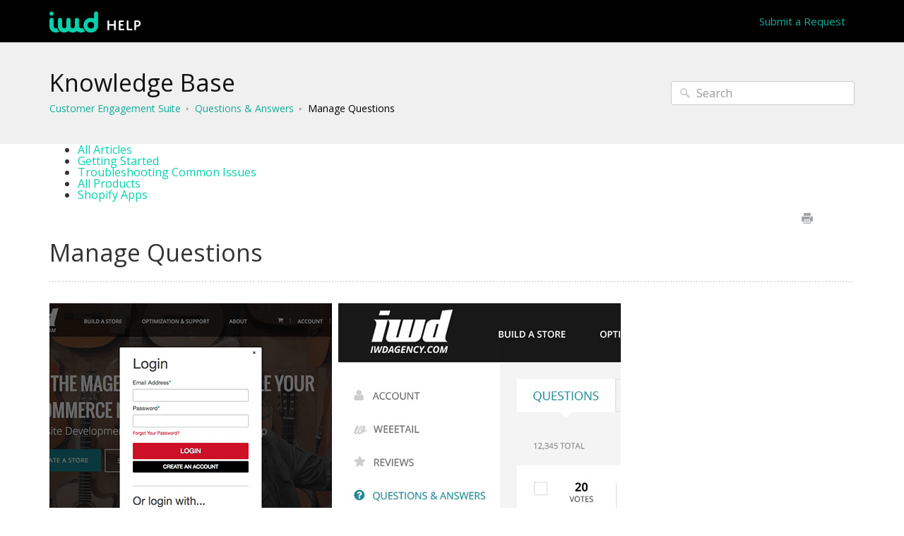

--- FILE ---
content_type: text/html; charset=UTF-8
request_url: https://help.iwdagency.com/questions-answers/manage-questions
body_size: 8919
content:



<!DOCTYPE html>
<html class="no-js" prefix="og: https://ogp.me/ns#">
  <head>
    <meta charset="utf-8">
    <meta http-equiv="X-UA-Compatible" content="IE=edge,chrome=1">
    <title>Manage Questions - IWD Agency Support Center</title>
    <meta name="viewport" content="width=device-width, initial-scale=1">
    <meta http-equiv="Content-Language" content="en">
    <meta property="og:site_name" content="IWD Agency Support Center">

    

    
      <link rel="canonical" href="//help.iwdagency.com/questions-answers/manage-questions">
    

    
    
    <meta name="description" content="Informational help center for IWD Agency products &amp; services." />
    

    

    
    <link rel="shortcut icon" type="image/png" href="https://tw-desk-files.teamwork.com/i/115930/docfavicon/87028.20170425200917387.87028.20170425200917387PZJa4.png">
    

    <base href="https://help.iwdagency.com/" />

    
    <link rel="stylesheet" href="//help.iwdagency.com/public/css/plugins/photoswipe/photoswipe.css"> 
    
    <link rel="stylesheet" href="//help.iwdagency.com/public/css/plugins/photoswipe/default-skin/default-skin.css"> 


    <link rel="stylesheet" href="//help.iwdagency.com/public/css/styles.css" media="screen, handheld">
    <link rel="stylesheet" href="//help.iwdagency.com/public/css/print.css" media="print">
    <link rel="stylesheet" href="//help.iwdagency.com/css/appearance/1708529826.css" media="screen, handheld" />

    
      <link rel=stylesheet href="https://tw-desk-files.teamwork.com/i/115930/docstylesheet/135887.20170623185841747.135887.20170623185841747E0ouQ.css">
    

    
    <script src="//help.iwdagency.com/public/js/vendor/modernizr-2.6.2-respond-1.1.0.min.js"></script>


		
		
		<script src="//help.iwdagency.com/public/js/plugins/photoswipe/photoswipe.js"></script> 
		
		<script src="//help.iwdagency.com/public/js/plugins/photoswipe/photoswipe-ui-default.js"></script>

    <script src="//help.iwdagency.com/public/js/vendor/jquery-1.11.1.min.js"></script>
    <script src="//help.iwdagency.com/public/js/vendor/bootstrap.min.js"></script>
    <script src="//help.iwdagency.com/public/js/plugins.js?v=20260110T091628Z"></script>
    <script src="//help.iwdagency.com/public/js/main.js?v=20260110T091628Z"></script>

    

    <script>
    (function(i,s,o,g,r,a,m){i['GoogleAnalyticsObject']=r;i[r]=i[r]||function(){
        (i[r].q=i[r].q||[]).push(arguments)},i[r].l=1*new Date();a=s.createElement(o),
        m=s.getElementsByTagName(o)[0];a.async=1;a.src=g;m.parentNode.insertBefore(a,m)
    })(window,document,'script','//www.google-analytics.com/analytics.js','ga');

    ga('create', 'UA-1445734-3', 'auto');
    ga('send', 'pageview');

</script>
<link href='//fonts.googleapis.com/css?family=Open+Sans:400,300,700'
      rel='stylesheet' type='text/css'>

<script>

    $(document).ready(function(){

        jQuery("input.search_input").keypress(function(e) {
            searchResult();
            setTimeout(function() {
                searchResult();
            }, 1000);
        });

        searchResult();

        function searchResult() {
            jQuery('a').each(function(){
                var href = jQuery(this).attr('href');
                if(typeof href != 'undefined'){
                    href = href.replace('https://www.iwdagency.com/help/','http://help.iwdagency.com/')
                    href = href.replace('/help/','/');
                    jQuery(this).attr('href',href);
                }
            });
            jQuery('form').each(function(){
                var action = jQuery(this).attr('action');
                if(typeof action != 'undefined' && action.indexOf('www.iwdagency.com/help/search') != -1){
                    jQuery(this).attr('action','http://help.iwdagency.com/search');
                }
            });
        }


        var aCollapsible = document.querySelectorAll('a.have_drop');
        for (var i = 1; i < aCollapsible.length; i++) {
            var aHaveDropString = aCollapsible[i].outerHTML;
            aHaveDropString = aHaveDropString.replace('have_drop"', 'have_drop collapsed" aria-expanded="false"');
            aCollapsible[i].outerHTML = aHaveDropString;
        }

        var ulCollapsible = document.querySelectorAll('ul.collapse.in');
        for (var i = 1; i < ulCollapsible.length; i++) {
            var ulCollapseString = ulCollapsible[i].outerHTML;
            ulCollapseString = ulCollapseString.replace('collapse in"', 'collapsed collapse" aria-expanded="false" style="height: 20px;"');
            ulCollapsible[i].outerHTML = ulCollapseString;
        }

        $('#contactForm').submit(function() {

            jQuery('.close').click();
            $("body").addClass('contact-page-success');
            $("section.site--main").prepend("<div class='success'>Your request has been sent successfully. We will review it as soon as possible.</div>");

            var url = $(this).attr('action');
            $.ajax({
                type: 'POST',
                url: url,
                dataType: 'json',
                success: function(json) {

                },
                error: function(error) {
                    if(error.status == 404){
                        window.location.href = url;
                    }
                }
            })
        });

        customerRequest();

        function customerRequest(){
            var url = window.location.pathname;
            if(url.indexOf("/contact") == 1){
                $("body").addClass('contact-page-success');
                $("section.site--main").append("<div class='success'>Your request has been sent successfully. We will review it as soon as possible.</div>");
                setTimeout(function(){
                    history.back();
                }, 3000);
            }
        }

        $('.socials-share li a').each(function(key,elem){
            var social_link_obj = $(elem).attr('href').split('?');
            var new_link = social_link_obj[0];
            var current_url = window.location.href;
            switch ($(elem).attr('class')) {
                case 'tw':
                    new_link = new_link + '?url='+current_url;
                    break;
                case 'fb':
                    new_link = new_link + '?u='+current_url;
                    break;
                case 'gp':
                    new_link = new_link + '?url='+current_url;
                    break;
                default:
                    new_link = '';
                    break;
            }
            if(new_link){
                $(elem).attr('href',new_link);
            }
        });



    });
</script>
<style>
    .site--header {
        background: #000000 none repeat scroll 0 0;
    }
    .site--header {
        height: 60px;
        line-height: 1;
        position: relative;
    }

    .search--row ul.history-path li:not(:last-child) > a, .header--nav a {
        color: #10ae9a;
    }
    .iwd-categories *, .header-help {
        font-family: 'Open Sans';
    }
    .search--row {
        padding: 40px 0;
    }
    .docs--sections {
        margin: 15px 0;
    }
    .header-help {
        margin: 0px 0px 25px 0px;
        font-size: 32px;
    }
    .iwd-categories a {
        text-decoration: none;
    }
    .iwd-categories ul {
        list-style: none;
    }
    .iwd-categories > ul > li > a:nth-child(1) {
        color: #10ae9a;
        font-size: 31px;
        font-weight: 500;
        line-height: 68px;
    }
    .iwd-categories > ul > li:nth-child(1) {
        border-bottom: 1px solid #F0F0F0;
        padding-bottom: 32px;
        margin-bottom: 17px;
    }
    .iwd-categories .view-all {
        color: #5F6A6E;

        font-size: 16px;
        line-height: 23px;
        text-decoration: underline;
        margin-left: 45px;
    }
    .iwd-categories > ul > li > ul {
        padding-left: 45px;
        overflow: hidden;
        margin-top: 4px;
    }
    .iwd-categories > ul > li > ul > li {
        display: block;
        width: 50%;
        float: left;
        font-size: 16px;
        margin: 8px 0;
        padding: 0 15px 0 0;
    }
    .iwd-categories > ul > li > ul > li a {
        color: #5F6A6E;
        line-height: 22px;
        display: inline-block;
    }
    .iwd-categories > ul > li > ul > li:nth-child(odd) a {

    }
    .article--structure *, .category--structure  *, .search--row.search-inner * , .header--nav * {
        font-family: 'Open Sans' !important;
    }
    body.contact-page-success div.success{
        text-align: center;
        font-family: 'Open Sans' !important;
        color: #666666;
        font-size: 15px;
        margin: 20px 0;
    }
    .category-img-b2b_main {
        content:url("https://tw-desk-files.teamwork.com/i/115930/attachment-inline/135887.20170621204933869.135887.20170621204933869SpCSI.png");
        max-width: 140px;
        max-height: 140px;
        height: 100%;
        width: 100%;
        background: url("https://tw-desk-files.teamwork.com/i/115930/attachment-inline/135887.20170621204933869.135887.20170621204933869SpCSI.png");
        background-size: contain;
        background-repeat: no-repeat;
    }
    .category-img-checkoutsuite_main {
        content:url("https://tw-desk-files.teamwork.com/i/115930/attachment-inline/135887.20170621205044931.135887.20170621205044931elMje.png");
        max-width: 140px;
        max-height: 140px;
        height: 100%;
        width: 100%;
        background: url("https://tw-desk-files.teamwork.com/i/115930/attachment-inline/135887.20170621205044931.135887.20170621205044931elMje.png");
        background-size: contain;
        background-repeat: no-repeat;
    }
    .category-img-ordermanager_main {
        content:url("https://tw-desk-files.teamwork.com/i/115930/attachment-inline/135887.20170621205059548.135887.201706212050595486ghWw.png");
        max-width: 140px;
        max-height: 140px;
        height: 100%;
        width: 100%;
        background: url("https://tw-desk-files.teamwork.com/i/115930/attachment-inline/135887.20170621205059548.135887.201706212050595486ghWw.png");
        background-size: contain;
        background-repeat: no-repeat;
    }
    .category-img-install_main {
        content:none;
        max-width: 140px;
        max-height: 140px;
        height: 100%;
        width: 100%;
        background: url("https://tw-desk-files.teamwork.com/i/115930/attachment-inline/135887.20170621202031290.135887.20170621202031290WsPt4.png");
        background-size: contain;
        background-repeat: no-repeat;
        background-position: center;
    }
</style>

    
    <script type="application/ld+json">{
  "@context": "https://schema.org",
  "@type": "WebSite",
  "name": "IWD Agency Support Center",
  "description": "Informational help center for IWD Agency products \u0026 services.",
  "url": "//help.iwdagency.com",
  "publisher": {
    "@type": "Organization",
    "name": "IWD Agency Support Center",
    "url": "//help.iwdagency.com",
    "logo": {
      "@type": "ImageObject",
      "url": "https://tw-desk-files.teamwork.com/i/115930/doclogo/126337.20170602170309367.126337.201706021703093670y4iu.png"
    }
  },
  "potentialAction": {
    "@type": "SearchAction",
    "target": "//help.iwdagency.com/search?q={search_term_string}",
    "query-input": "required name=search_term_string"
  },
  "inLanguage": "en"
}</script>
    
      <script type="application/ld+json">{
  "@context": "https://schema.org",
  "@type": "Article",
  "name": "Manage Questions",
  "url": "//help.iwdagency.com/questions-answers/manage-questions",
  "dateCreated": "2016-07-07T16:24:19Z",
  "dateModified": "2020-03-06T20:22:07Z",
  "publisher": {
    "@type": "Organization",
    "name": "IWD Agency Support Center",
    "url": "//help.iwdagency.com",
    "logo": {
      "@type": "ImageObject",
      "url": "https://tw-desk-files.teamwork.com/i/115930/doclogo/126337.20170602170309367.126337.201706021703093670y4iu.png"
    }
  },
  "mainEntityOfPage": {
    "@type": "WebPage",
    "@id": "//help.iwdagency.com/questions-answers/manage-questions"
  },
  "inLanguage": "en"
}</script>
      <script type="application/ld+json">{
  "@context": "https://schema.org",
  "@type": "BreadcrumbList",
  "itemListElement": [
    {
      "@type": "ListItem",
      "position": 1,
      "name": "IWD Agency Support Center",
      "item": "//help.iwdagency.com"
    }
  ]
}</script>
    
  </head>
  <body>
    
      
          <div class="site--wrap">
    <header class="site--header custom-site-header-color">
      <div class="container">
        <a href="//help.iwdagency.com" class="brand-logo">
          
            <img src="https://tw-desk-files.teamwork.com/i/115930/doclogo/126337.20170602170309367.126337.201706021703093670y4iu.png" alt="IWD Agency Support Center">
          
        </a>

        <a href="#" class="menu-toggle visible-xs" tabindex="1">
          <span class="text-hide">Menu</span>
          <span class="menu-lines">
            <span></span>
            <span></span>
            <span></span>
          </span>
        </a>

        <nav class="header--nav">
          <ul>
            
              <li><a href=""></a></li>
            
            
              <li><a href="#" data-toggle="modal" data-target="#contact-form">Submit a Request</a></li>
            
          </ul>
        </nav>

      </div>
    </header>
    <section class="site--main">
      

      
        
    




<div class="search--row search-inner">
	<div class="container">

		<div class="row-content">
			<h1 class="row-title"><a href="//help.iwdagency.com">Knowledge Base</a></h1>
			<ul class="history-path">
				
					<li><a href="//help.iwdagency.com/customer-engagement-suite">Customer Engagement Suite</a></li>
				

				
					<li><a href="//help.iwdagency.com/questions-answers">Questions &amp; Answers</a></li>
				

				
					<li><a href="//help.iwdagency.com/questions-answers/manage-questions">Manage Questions</a></li>
				
			</ul>
		</div>
        <form action="//help.iwdagency.com/search" method="GET" class="search-form">
            <input type="text" placeholder="Search" class="search_input" name="query" value="">
            <input type="button" value="Search" class="search_submit">
		</form>
	</div>
</div>





    <div class="container content-main">
    <section class="article--structure">
        <aside class="left-sidebar">
    <ul class="list-links js_tinynav hidden-xs">
        <li><a href="//help.iwdagency.com/categories">All Articles</a></li>
        
            
        
            
                <li >
                    
                        <a href="//help.iwdagency.com/getting-started">Getting Started</a>
                    
                </li>
            
        
            
                <li >
                    
                        <a href="//help.iwdagency.com/troubleshooting-common-issues">Troubleshooting Common Issues</a>
                    
                </li>
            
        
            
                <li >
                    
                        <a data-toggle="collapse" data-target="#collapse-79" class="have_drop collapsed"></a>
                        <a class="cat-name" href="//help.iwdagency.com/magento-extensions">All Products</a>
                        <ul class="collapse" id="collapse-79">
                            
                                
                                    <li>
                                        
                                            <a data-toggle="collapse" data-target="#collapse-317" class="have_drop collapsed"></a>
                                            <a class="cat-name" href="//help.iwdagency.com/authorize-cim">Authorize.Net CIM</a>
                                            <ul class="collapse" id="collapse-317">
                                                
                                                    
                                                        <li><a href="//help.iwdagency.com/m2-authorize-cim">[M2] Authorize.Net CIM</a></li>
                                                    
                                                
                                                    
                                                        <li><a href="//help.iwdagency.com/m1-authorize-net-cim">[M1] Authorize.Net CIM</a></li>
                                                    
                                                
                                            </ul>
                                        
                                    </li>
                                
                            
                                
                                    <li>
                                        
                                            <a href="//help.iwdagency.com/m2-b2b-suite">B2B Suite </a>
                                        
                                    </li>
                                
                            
                                
                                    <li>
                                        
                                            <a data-toggle="collapse" data-target="#collapse-8" class="have_drop collapsed"></a>
                                            <a class="cat-name" href="//help.iwdagency.com/one-page-checkout">Checkout Suite</a>
                                            <ul class="collapse" id="collapse-8">
                                                
                                                    
                                                        <li><a href="//help.iwdagency.com/iwd-checkout">IWD Checkout</a></li>
                                                    
                                                
                                                    
                                                        <li><a href="//help.iwdagency.com/m1-one-page-checkout">[M1] Checkout Suite</a></li>
                                                    
                                                
                                            </ul>
                                        
                                    </li>
                                
                            
                                
                                    <li>
                                        
                                            <a data-toggle="collapse" data-target="#collapse-15" class="have_drop collapsed"></a>
                                            <a class="cat-name" href="//help.iwdagency.com/order-manager">Order Manager</a>
                                            <ul class="collapse" id="collapse-15">
                                                
                                                    
                                                        <li><a href="//help.iwdagency.com/m2-order-manager">[M2] Order Manager</a></li>
                                                    
                                                
                                                    
                                                        <li><a href="//help.iwdagency.com/m1-order-manager">[M1] Order Manager</a></li>
                                                    
                                                
                                                    
                                                        <li><a href="//help.iwdagency.com/known-issues-patches-attached2">Known issues (patches attached)</a></li>
                                                    
                                                
                                            </ul>
                                        
                                    </li>
                                
                            
                                
                                    <li>
                                        
                                            <a href="//help.iwdagency.com/subscriptions-recurring-payments">Subscriptions &amp; Recurring Payments </a>
                                        
                                    </li>
                                
                            
                                
                                    <li>
                                        
                                            <a href="//help.iwdagency.com/ups-usps-address-validation">UPS &amp; USPS Address Validation  </a>
                                        
                                    </li>
                                
                            
                                
                                    <li>
                                        
                                            <a href="//help.iwdagency.com/m2-address-validation">[M2] Address Validation </a>
                                        
                                    </li>
                                
                            
                                
                                    <li>
                                        
                                            <a href="//help.iwdagency.com/m2-store-locator">Store Locator </a>
                                        
                                    </li>
                                
                            
                                
                            
                                
                                    <li>
                                        
                                            <a href="//help.iwdagency.com/sales-representative">Sales Representative </a>
                                        
                                    </li>
                                
                            
                                
                                    <li>
                                        
                                            <a href="//help.iwdagency.com/authorize-net-settlement-report">Authorize.Net Settlement Report </a>
                                        
                                    </li>
                                
                            
                                
                                    <li>
                                        
                                            <a data-toggle="collapse" data-target="#collapse-1525" class="have_drop collapsed"></a>
                                            <a class="cat-name" href="//help.iwdagency.com/paypal-pos">PayPal POS for Magento 2</a>
                                            <ul class="collapse" id="collapse-1525">
                                                
                                                    
                                                        <li><a href="//help.iwdagency.com/magento-2-extension">Magento 2 Extension</a></li>
                                                    
                                                
                                                    
                                                        <li><a href="//help.iwdagency.com/ios-application">iOS Application</a></li>
                                                    
                                                
                                            </ul>
                                        
                                    </li>
                                
                            
                                
                                    <li>
                                        
                                            <a data-toggle="collapse" data-target="#collapse-1568" class="have_drop collapsed"></a>
                                            <a class="cat-name" href="//help.iwdagency.com/archived-products">Archieved Products</a>
                                            <ul class="collapse" id="collapse-1568">
                                                
                                                    
                                                        <li><a href="//help.iwdagency.com/customer-engagement-suite">Customer Engagement Suite</a></li>
                                                    
                                                
                                                    
                                                        <li><a href="//help.iwdagency.com/custom-order-grid">Custom Order Grid</a></li>
                                                    
                                                
                                                    
                                                        <li><a href="//help.iwdagency.com/dealer-store-locator">Dealer / Store Locator</a></li>
                                                    
                                                
                                                    
                                                        <li><a href="//help.iwdagency.com/gift-cards">Gift Cards</a></li>
                                                    
                                                
                                                    
                                                        <li><a href="//help.iwdagency.com/infinite-scroll">Infinite Scroll</a></li>
                                                    
                                                
                                                    
                                                        <li><a href="//help.iwdagency.com/in-store-pickup">In-Store Pickup</a></li>
                                                    
                                                
                                                    
                                                        <li><a href="//help.iwdagency.com/multi-inventory">Multi Inventory</a></li>
                                                    
                                                
                                                    
                                                        <li><a href="//help.iwdagency.com/newsletter-pop-up">Newsletter Pop-Up</a></li>
                                                    
                                                
                                                    
                                                        <li><a href="//help.iwdagency.com/order-creation-pro">Order Creation Pro</a></li>
                                                    
                                                
                                                    
                                                        <li><a href="//help.iwdagency.com/m2-one-page-checkout">[M2] Checkout Suite</a></li>
                                                    
                                                
                                                    
                                                        <li><a href="//help.iwdagency.com/order-labels2">Order Labels</a></li>
                                                    
                                                
                                                    
                                                        <li><a href="//help.iwdagency.com/point-of-sales-pos">Point of Sales (POS) </a></li>
                                                    
                                                
                                                    
                                                        <li><a href="//help.iwdagency.com/signature-at-checkout">Signature at Checkout</a></li>
                                                    
                                                
                                                    
                                                        <li><a href="//help.iwdagency.com/store-credits">Store Credits</a></li>
                                                    
                                                
                                                    
                                                        <li><a href="//help.iwdagency.com/product-designer">[M2] Product Designer</a></li>
                                                    
                                                
                                                    
                                                        <li><a href="//help.iwdagency.com/apple-pay">[M2] Apple Pay</a></li>
                                                    
                                                
                                                    
                                                        <li><a href="//help.iwdagency.com/product-video">Product Video</a></li>
                                                    
                                                
                                            </ul>
                                        
                                    </li>
                                
                            
                        </ul>
                    
                </li>
            
        
            
        
            
                <li >
                    
                        <a data-toggle="collapse" data-target="#collapse-1129" class="have_drop collapsed"></a>
                        <a class="cat-name" href="//help.iwdagency.com/shopify-apps">Shopify Apps</a>
                        <ul class="collapse" id="collapse-1129">
                            
                                
                                    <li>
                                        
                                            <a href="//help.iwdagency.com/product-feature-request">Product / Feature Request </a>
                                        
                                    </li>
                                
                            
                        </ul>
                    
                </li>
            
        
    </ul>
</aside>

        <section class="right-content">
            
            <div class="article-controls">
                <iframe src="https://iwdagency.teamwork.com/desk/helpdocs/articles/458/edit" style="width: 50px;
    height: 20px;
    border: none;
    float: right;
    margin-top: 5px;"></iframe>
                <ul class="controls">
                    <li>
                        <button type="button" class="btn-print" onclick="window.print();" title="Print this article">Print</button>
                    </li>
                </ul>
            </div>
            <header class="article-header">
                <h2 class="header-title">Manage Questions</h2>
            </header>
            
            <section class="article-body">
                <article>
                    <h3><div><img src="https://tw-desk-files.teamwork.com/i/115930/attachment-inline/131847.20170502152051347.131847.201705021520513479QIbe.jpg" tabindex="1" class="ui-draggable ui-draggable-handle" data-resizable-bound="true" style="position: relative;"><br></div><div><br></div><div>VIEW&nbsp;QUESTIONS<br></div></h3><div><br></div><div>1. Go to <a href="/">iwdagency.com</a><br></div><div><br></div><div>2. Click 'My Account' in the top right and sign into your account<br></div><div><br></div><div>3. Click 'My Account' to view your Account Dashboard<span data-sheets-value="{&quot;1&quot;:2,&quot;2&quot;:&quot;Select a font for your store from the drop down menu. &quot;}" data-sheets-userformat="{&quot;2&quot;:769,&quot;3&quot;:{&quot;1&quot;:0},&quot;11&quot;:4,&quot;12&quot;:0}"><br><br></span>4. Select 'Questions &amp; Answers' from the left Navigation</div><div><br></div><div>5. When the 'Questions &amp; Answers' tab is selected from the top menu you can view all of your customer questions<br></div><div><br></div><div>6. To see more questions, scroll down the page and select a new page number<br></div><div><br></div><div><br></div><div><br></div><div><hr><br></div><div><img src="https://tw-desk-files.teamwork.com/i/115930/attachment-inline/131847.20170502152110976.131847.20170502152110976Iy5lc.jpg" tabindex="1" class="ui-draggable ui-draggable-handle" data-resizable-bound="true" style="position: relative;"><br></div><div><br></div><h3>CHANGE STATUS OF A&nbsp;QUESTION<br></h3><div><br></div><div>1. Go to <a href="/">iwdagency.com</a><br></div><div><br></div><div>2. Click 'My Account' in the top right and sign into your account<br></div><div><br></div><div>3. Click 'My Account' to view your Account Dashboard<span data-sheets-value="{&quot;1&quot;:2,&quot;2&quot;:&quot;Select a font for your store from the drop down menu. &quot;}" data-sheets-userformat="{&quot;2&quot;:769,&quot;3&quot;:{&quot;1&quot;:0},&quot;11&quot;:4,&quot;12&quot;:0}"><br><br></span>4. Select 'Questions &amp; Answers' from the left Navigation</div><div><br></div><div>5. A question's status can be found in the bottom right corner of the question's block. To change this status, click on the status button and select a new status option from the drop down<br></div><div><br></div><div><br></div><div><br></div><div><hr><img src="https://tw-desk-files.teamwork.com/i/115930/attachment-inline/131847.20170502152126123.131847.20170502152126123FL4pP.jpg" tabindex="1" class="ui-draggable ui-draggable-handle" data-resizable-bound="true" style="position: relative;"><br></div><div><br></div><h3>ANSWER A QUESTION<br></h3><div><br></div><div>1. Go to <a href="/">iwdagency.com</a><br></div><div><br></div><div>2. Click 'My Account' in the top right and sign into your account<br></div><div><br></div><div>3. Click 'My Account' to view your Account Dashboard<span data-sheets-value="{&quot;1&quot;:2,&quot;2&quot;:&quot;Select a font for your store from the drop down menu. &quot;}" data-sheets-userformat="{&quot;2&quot;:769,&quot;3&quot;:{&quot;1&quot;:0},&quot;11&quot;:4,&quot;12&quot;:0}"><br><br></span>4. Select 'Questions &amp; Answers' from the left Navigation</div><div><br></div><div>5. To add an answer to a question, click the 'Add Answer' button in the bottom left corner of the question block<br></div><div><br></div><div>6. Type your answer in the text box where it says 'Add answer...' <br></div><div><br></div><div>7. Click the 'Answer' button to the right of the text box<br></div><div><br></div><div><br></div><div><br></div><div><hr><br></div><div><img src="https://tw-desk-files.teamwork.com/i/115930/attachment-inline/131847.20170502152135371.131847.201705021521353714j5Xx.jpg" tabindex="1" class="ui-draggable ui-draggable-handle" data-resizable-bound="true" style="position: relative; margin: 0px; resize: none; zoom: 1; display: block; height: 311px; width: 809px; top: 0px; left: 0px;"><br></div><div><br></div><h3>ADD A COMMENT TO A QUESTION / ANSWER<br></h3><div><br></div><div>1. Go to <a href="/">iwdagency.com</a><br></div><div><br></div><div>2. Click 'My Account' in the top right and sign into your account<br></div><div><br></div><div>3. Click 'My Account' to view your Account Dashboard<span data-sheets-value="{&quot;1&quot;:2,&quot;2&quot;:&quot;Select a font for your store from the drop down menu. &quot;}" data-sheets-userformat="{&quot;2&quot;:769,&quot;3&quot;:{&quot;1&quot;:0},&quot;11&quot;:4,&quot;12&quot;:0}"><br><br></span>4. Select 'Questions &amp; Answers' from the left Navigation</div><div><br></div><div>5. Click the 'Answers' tab from the top menu <br></div><div><br></div><div>6. To add a comment to a question or answer, click the 'Add Comment' button in the bottom left corner of the question block. <br></div><div><br></div><div><div>7. Type your comment in the text box where it says 'Add <br></div><div>comment<br></div><div>...' <br></div></div><div><br></div><div>8. Click the 'Comment' button to the right of the text box.</div>
                </article>
            </section>
            
            <footer class="article-footer">
                
                <div class="article-helpful">
                    <div class="row">
                        <div class="col-sm-6 col-sm-offset-6">
                            <ul class="socials-share">
                                <li>
                                    <a href="https://twitter.com/intent/tweet?url=https%3a%2f%2fhelp.iwdagency.com%2fquestions-answers%2fmanage-questions&amp;text=Manage%20Questions" class="tw" data-related="teamwork" target="_blank">Twitter</a>
                                </li>
                                <li><a href="https://www.facebook.com/sharer/sharer.php?u=https%3a%2f%2fhelp.iwdagency.com%2fquestions-answers%2fmanage-questions&amp;display=page" class="fb" onclick="window.open(this.href, 'facebookshare', 'width=530, height=350'); return false;">Facebook</a></li>
                                <li><a href="https://plus.google.com/share?url=https%3a%2f%2fhelp.iwdagency.com%2fquestions-answers%2fmanage-questions" class="gp" onclick="window.open(this.href, 'googleplusshare', 'width=530, height=375'); return false;">Google+</a></li>
                            </ul>
                        </div>
                    </div>
                </div>
                
                
                <p>
                    <span class="help">Still need help? <a href="#" data-toggle="modal" data-target="#contact-form">Contact Us</a></span>
                </p>
                
            </footer>
            
        </section>
    </section>
</div>


		
		
<div class="pswp" tabindex="-1" role="dialog" aria-hidden="true">

    
    <div class="pswp__bg"></div>

    
    <div class="pswp__scroll-wrap">

        
        <div class="pswp__container">
            <div class="pswp__item"></div>
            <div class="pswp__item"></div>
            <div class="pswp__item"></div>
        </div>

        
        <div class="pswp__ui pswp__ui--hidden">

            <div class="pswp__top-bar">

                

                <div class="pswp__counter"></div>

                <button class="pswp__button pswp__button--close" title="Close (Esc)"></button>

                <button class="pswp__button pswp__button--share" title="Share"></button>

                <button class="pswp__button pswp__button--fs" title="Toggle fullscreen"></button>

                <button class="pswp__button pswp__button--zoom" title="Zoom in/out"></button>

                
                
                <div class="pswp__preloader">
                    <div class="pswp__preloader__icn">
                      <div class="pswp__preloader__cut">
                        <div class="pswp__preloader__donut"></div>
                      </div>
                    </div>
                </div>
            </div>

            <div class="pswp__share-modal pswp__share-modal--hidden pswp__single-tap">
                <div class="pswp__share-tooltip"></div> 
            </div>

            <button class="pswp__button pswp__button--arrow--left" title="Previous (arrow left)">
            </button>

            <button class="pswp__button pswp__button--arrow--right" title="Next (arrow right)">
            </button>

            <div class="pswp__caption">
                <div class="pswp__caption__center"></div>
            </div>

        </div>

    </div>

</div>
		
						
					</section>
					<footer class="site--footer">
					<div class="container">
						<p class="copyrights"></p>
					</div>
				</footer>
				</div>
				<div class="modal fade" id="contact-form" tabindex="-1" role="dialog" aria-labelledby="contact-form-header" aria-hidden="true">
    <div class="modal-dialog">
        <form action="//help.iwdagency.com" method="POST" id="contactForm" enctype="multipart/form-data" onsubmit="checkValidUser();">
            <input type="hidden" name="timer" value="0" id="ft" />
            <div class="modal-content">
              <div class="modal-header">
                <button type="button" class="close" data-dismiss="modal" aria-label="Close"><span aria-hidden="true">&times;</span></button>
                <h4 class="modal-title" id="contact-form-header">Get in Touch</h4>
            </div>
            <div class="modal-body">
                <input type="hidden" name="articleId" value="458" />
                <div class="form-group">
                    <div class="col-labels">
                    <span class="in_label">Your Name</span>
                    </div>

                    <div class="col-inputs">
                        <div class="form-group">
                            <input type="text" class="form-control" name="name" required="true" id="contact-form-name" />
                        </div>
                    </div>
                </div>

                <div class="form-group">
                    <div class="col-labels">
                        <span class="in_label">Email</span>
                    </div>

                    <div class="col-inputs">
                        <div class="form-group">
                            <input type="email" class="form-control" name="email" required="true" />
                        </div>
                    </div>
                </div>

                <div class="form-group">
                    <div class="col-labels">
                        <span class="in_label">Subject</span>
                    </div>

                    <div class="col-inputs">
                        <div class="form-group">
                            <input type="text" class="form-control" name="subject" required="true" />
                        </div>
                    </div>
                </div>

                <div class="form-group">
                    <div class="col-labels">
                        <span class="in_label">Message</span>
                    </div>

                    <div class="col-inputs">
                        <div class="form-group">
                            <textarea class="form-control" name="message" required="true" id="contact-message"></textarea>
                        </div>
                    </div>
                </div>

                <div class="form-group">
                    <div class="col-labels">
                        <span class="in_label">Attachments</span>
                    </div>

                    <div class="col-inputs">
                        <div class="form-group">
                            <input type="file" class="form-control" name="attachment" />
                        </div>
                    </div>
                </div>

                

            </div>
            <div class="modal-footer">
                <button type="button" class="btn btn-default" data-dismiss="modal">Close</button>
                <input type="submit" class="btn btn-primary" value="Send Inquiry" />
            </div>
        </form>
    </div>
</div>

			
			
		

		<div class="modal fade" id="contact-form" tabindex="-1" role="dialog" aria-labelledby="contact-form-header" aria-hidden="true">
    <div class="modal-dialog">
        <form action="//help.iwdagency.com" method="POST" id="contactForm" enctype="multipart/form-data" onsubmit="checkValidUser();">
            <input type="hidden" name="timer" value="0" id="ft" />
            <div class="modal-content">
              <div class="modal-header">
                <button type="button" class="close" data-dismiss="modal" aria-label="Close"><span aria-hidden="true">&times;</span></button>
                <h4 class="modal-title" id="contact-form-header">Get in Touch</h4>
            </div>
            <div class="modal-body">
                <input type="hidden" name="articleId" value="458" />
                <div class="form-group">
                    <div class="col-labels">
                    <span class="in_label">Your Name</span>
                    </div>

                    <div class="col-inputs">
                        <div class="form-group">
                            <input type="text" class="form-control" name="name" required="true" id="contact-form-name" />
                        </div>
                    </div>
                </div>

                <div class="form-group">
                    <div class="col-labels">
                        <span class="in_label">Email</span>
                    </div>

                    <div class="col-inputs">
                        <div class="form-group">
                            <input type="email" class="form-control" name="email" required="true" />
                        </div>
                    </div>
                </div>

                <div class="form-group">
                    <div class="col-labels">
                        <span class="in_label">Subject</span>
                    </div>

                    <div class="col-inputs">
                        <div class="form-group">
                            <input type="text" class="form-control" name="subject" required="true" />
                        </div>
                    </div>
                </div>

                <div class="form-group">
                    <div class="col-labels">
                        <span class="in_label">Message</span>
                    </div>

                    <div class="col-inputs">
                        <div class="form-group">
                            <textarea class="form-control" name="message" required="true" id="contact-message"></textarea>
                        </div>
                    </div>
                </div>

                <div class="form-group">
                    <div class="col-labels">
                        <span class="in_label">Attachments</span>
                    </div>

                    <div class="col-inputs">
                        <div class="form-group">
                            <input type="file" class="form-control" name="attachment" />
                        </div>
                    </div>
                </div>

                

            </div>
            <div class="modal-footer">
                <button type="button" class="btn btn-default" data-dismiss="modal">Close</button>
                <input type="submit" class="btn btn-primary" value="Send Inquiry" />
            </div>
        </form>
    </div>
</div>

		<script type="text/javascript">
			window.baseURL = "//help.iwdagency.com";
			window.urlPrefix = "//help.iwdagency.com";
		</script>
	</body>
</html>



--- FILE ---
content_type: text/css
request_url: https://help.iwdagency.com/css/appearance/1708529826.css
body_size: 754
content:
body { background-color: #ffffff; }.content-main a { color: #05d1ad; }.article--structure .sidebar-blocks ul a { color: #05d1ad; }ul.history-path:last-child li:last-child a { color: #000000; }.search--row ul.history-path li:not(:last-child) > a, .header--nav a { color: #05d1ad; }.article--structure .left-content { color: #000000; }.article--structure .article-body { color: #000000; }.site--header { background: #000000; }

--- FILE ---
content_type: text/css
request_url: https://tw-desk-files.teamwork.com/i/115930/docstylesheet/135887.20170623185841747.135887.20170623185841747E0ouQ.css
body_size: 285
content:
/** Featured Articles **/

.sections-links img {
    z-index: 0 !important;
}

.sections-links .icon-hold {
    border-radius: 0 !important;
}

.category-img-b2b_main {
    content:url("https://s3.amazonaws.com/tw-desk/i/115930/attachment-inline/135887.20170621204933869.135887.20170621204933869SpCSI.png");
}
.category-img-checkoutsuite_main {
    content:url("https://s3.amazonaws.com/tw-desk/i/115930/attachment-inline/135887.20170621205044931.135887.20170621205044931elMje.png");
}
.category-img-ordermanager_main {
    content:url("https://s3.amazonaws.com/tw-desk/i/115930/attachment-inline/135887.20170621205059548.135887.201706212050595486ghWw.png");
}
.category-img-install_main {
    content:url("https://s3.amazonaws.com/tw-desk/i/115930/attachment-inline/135887.20170621202031290.135887.20170621202031290WsPt4.png");
}

.docs--sections .sections-links > li {
    width: 25%;
}

span.icon-hold::after {
    border-radius: 10px !important;
}

.iwd-categories > ul > li:not(:last-child) {
    border-bottom: 1px solid #F0F0F0;
    padding-bottom: 32px;
    margin-bottom: 17px;
}

.iwd-categories > ul > li > ul{
    padding-left: 0 !important;
}
.iwd-categories > ul > li > ul > li a:hover, a.view-all:hover{
    color: #10ae9a;
}

section.content-hold {
    line-height: 1.6;
}

.category--structure .right-content {
    color: rgba(0,0,0,0);
}
